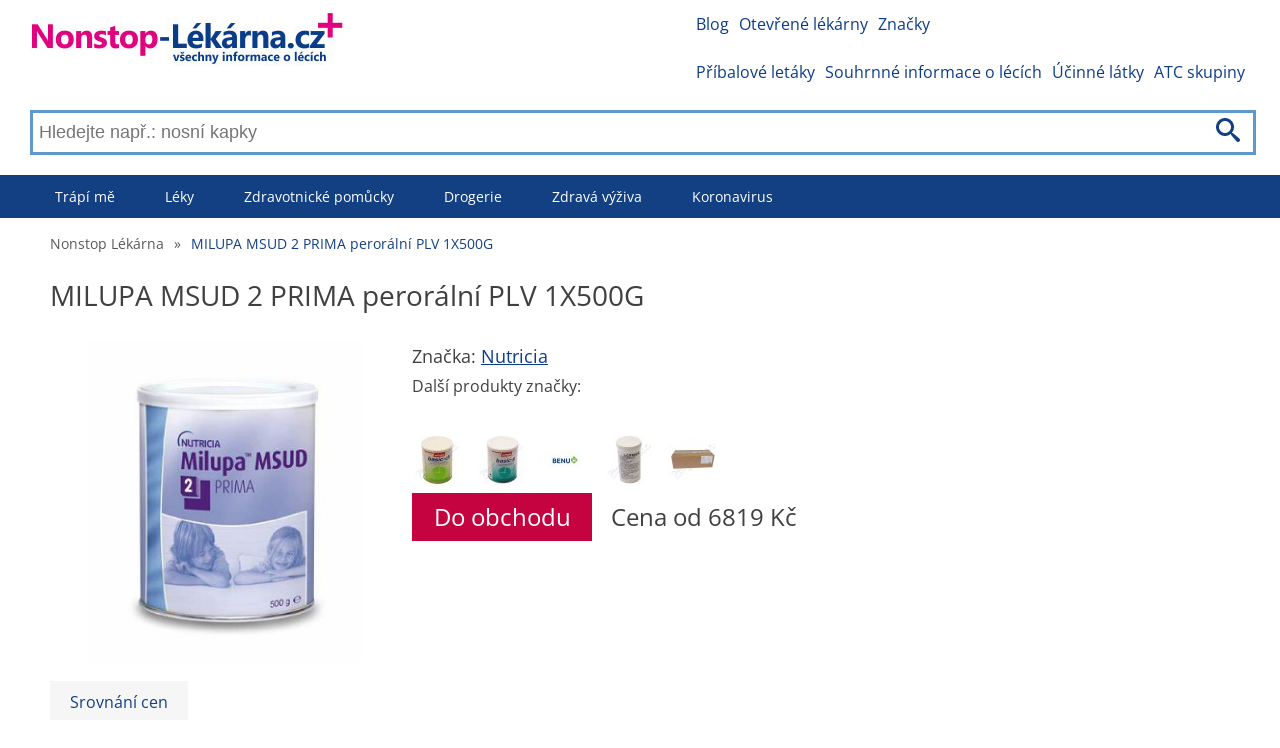

--- FILE ---
content_type: text/html; charset=utf-8
request_url: https://nonstop-lekarna.cz/milupa-msud-2-prima-peroralni-plv-1x500g-85009/srovnani-cen
body_size: 11406
content:
<!DOCTYPE html>
<html lang="cs-CZ">
<head>
	<link rel="dns-prefetch" href="//www.googletagmanager.com">
	<link rel="dns-prefetch" href="//www.google-analytics.com">
	<link rel="dns-prefetch" href="https://fonts.googleapis.com">
	<link rel="dns-prefetch" href="https://fonts.gstatic.com" crossorigin>
	<link rel="preconnect" href="https://fonts.googleapis.com">
	<link rel="preconnect" href="https://fonts.gstatic.com" crossorigin>
	<link rel="dns-prefetch" href="//pagead2.googlesyndication.com">
	<link rel="preconnect" href="//pagead2.googlesyndication.com">
	<link rel="dns-prefetch" href="//tpc.googlesyndication.com">
	<link rel="preconnect" href="//tpc.googlesyndication.com">

	<meta charset="utf-8">

	

	<title>MILUPA MSUD 2 PRIMA perorální PLV 1X500G cena od 6819 Kč | Nonstop Lékárna</title>

	<meta name='viewport' content='width=device-width, initial-scale=1.0'>
	<meta name="description" content="Porovnání cen v lékarnách ✅ MILUPA MSUD 2 PRIMA perorální PLV 1X500G. Nejnižší cena již ✅ od 6819 Kč">
	<meta name="referrer" content="origin-when-cross-origin">
	<meta name="robots" content="index, follow">
	<meta name="rating" content="SAFE FOR KIDS">
		<link rel="canonical" href="https://nonstop-lekarna.cz/milupa-msud-2-prima-peroralni-plv-1x500g-85009/srovnani-cen">



	<meta property="og:title" content="MILUPA MSUD 2 PRIMA perorální PLV 1X500G cena od 6819 Kč | Nonstop Lékárna">
		<meta property="og:site_name" content="nonstop-lekarna.cz">
		<meta property="og:locale" content="cs_CZ">
		<meta property=”fb:pages” content="462233677855121">

	<meta property="og:type" content="article">
	<meta property='og:description' content="Porovnání cen v lékarnách ✅ MILUPA MSUD 2 PRIMA perorální PLV 1X500G. Nejnižší cena již ✅ od 6819 Kč">
	<meta name="twitter:card" content="summary">
	<meta name="twitter:title" content="MILUPA MSUD 2 PRIMA perorální PLV 1X500G cena od 6819 Kč | Nonstop Lékárna">
	<meta name='twitter:description' content="Porovnání cen v lékarnách ✅ MILUPA MSUD 2 PRIMA perorální PLV 1X500G. Nejnižší cena již ✅ od 6819 Kč">

	<link rel="apple-touch-icon" sizes="57x57" href="/apple-icon-57x57.png">
	<link rel="apple-touch-icon" sizes="60x60" href="/apple-icon-60x60.png">
	<link rel="apple-touch-icon" sizes="72x72" href="/apple-icon-72x72.png">
	<link rel="apple-touch-icon" sizes="76x76" href="/apple-icon-76x76.png">
	<link rel="apple-touch-icon" sizes="114x114" href="/apple-icon-114x114.png">
	<link rel="apple-touch-icon" sizes="120x120" href="/apple-icon-120x120.png">
	<link rel="apple-touch-icon" sizes="144x144" href="/apple-icon-144x144.png">
	<link rel="apple-touch-icon" sizes="152x152" href="/apple-icon-152x152.png">
	<link rel="apple-touch-icon" sizes="180x180" href="/apple-icon-180x180.png">
	<link rel="icon" type="image/png" sizes="192x192"  href="/android-icon-192x192.png">
	<link rel="icon" type="image/png" sizes="32x32" href="/favicon-32x32.png">
	<link rel="icon" type="image/png" sizes="96x96" href="/favicon-96x96.png">
	<link rel="icon" type="image/png" sizes="16x16" href="/favicon-16x16.png">

	<link rel="manifest" href="/manifest.json">
	<meta name="msapplication-TileColor" content="#ffffff">
	<meta name="msapplication-TileImage" content="/ms-icon-144x144.png">


	<meta name="theme-color" content="#ffffff">

		<meta property="og:image" content="https://nonstop-lekarna.cz/imagecache/feed-photos/2/30347/691873_400x400.jpg">


		<link rel="stylesheet" href="/front-dist/layout-front/style.css?9111ff93">
	<script>
		if ('fonts' in document) {
			document.fonts.load('1em "Open Sans"').then(() => {
				document.body.classList.add('font-loaded');
			});
		}
	</script>

</head>

<body>
<div id="translateData" data-source="Zdroj:"></div>


<div class="headerPlaceholder"></div>

	<header class="centerWrap">
			<a href="/" title="Nonstop lékárna" class="logoLinkCz"><img
																										 src="/images/cz-logo.jpg"
																										 alt="Nonstop Lékárna"
																										 title="Nonstop Lékárna"/></a>

<a class="icon-menu menu-toggle" href="#main-menu" id="main-menu-toggle" aria-label="Otevřít hlavní menu">
	<img src="/images/icons/menu.svg" alt="Otevřít hlavní menu" width="36" height="36">
</a>

<nav id="top-menu" class="nav-top top-menu" role="navigation" aria-label="Horní menu">
	<ul class="row">
			<li><a href="https://nonstop-lekarna.cz//blog" class="">Blog</a></li>
			<li><a href="https://nonstop-lekarna.cz/lekarny/" class="">Otevřené lékárny</a></li>
			<li><a href="https://nonstop-lekarna.cz//znacky" class="">Značky</a></li>
	</ul>
	<ul class="row">
			<li><a href="https://nonstop-lekarna.cz/pribalove-letaky" class="">Příbalové letáky</a></li>
			<li><a href="https://nonstop-lekarna.cz/souhrnne-informace" class="">Souhrnné informace o lécích</a></li>
			<li><a href="https://nonstop-lekarna.cz/vsechny-ucinne-latky" class="">Účinné látky</a></li>
			<li><a href="https://nonstop-lekarna.cz/vsechny-atc-skupiny" class="">ATC skupiny</a></li>
	</ul>
</nav>

<script type="application/ld+json">
	{
		"@context": "http://schema.org",
		"@graph": [
			{
			"@context": "http://schema.org/",
			"@type": "SiteNavigationElement",
			"name": "Blog",
			"url": "https://nonstop-lekarna.cz//blog"
			},
			{
			"@context": "http://schema.org/",
			"@type": "SiteNavigationElement",
			"name": "Otevřené lékárny",
			"url": "https://nonstop-lekarna.cz/lekarny/"
			},
			{
			"@context": "http://schema.org/",
			"@type": "SiteNavigationElement",
			"name": "Značky",
			"url": "https://nonstop-lekarna.cz//znacky"
			}
	]
}
</script>


<form action="/milupa-msud-2-prima-peroralni-plv-1x500g-85009/srovnani-cen" method="post" data-suggester-url="/search/suggester?context=CONTEXTPLACEHOLDER&amp;input=INPUTPLACEHOLDER" autocomplete="off" id="frm-search-searchForm" class="searchForm">
	<input type="text" name="input" placeholder="Hledejte např.: nosní kapky" class="form-control" id="frm-search-searchForm-input" />
	<button type="submit" name="search" class="btn btn-primary">
		<img class="icon-search" src="/images/icons/search.svg" alt="Hledat" title="Hledat"/>
	</button>
	<div class="suggest">
	</div>
<input type="hidden" name="_do" value="search-searchForm-submit"></form>
	</header>

	<div class="menuWrap">
<nav id="main-menu" class="nav-top main-menu centerWrap" role="navigation" aria-label="Hlavní menu">
	<ul>
		<li class="mobileOnly">
			<span class="menu-head">MENU</span>
			<a href="#main-menu-toggle"
			   id="main-menu-close"
			   class="menu-close icon-close"
			   aria-label="Zavřít menu">
				<img src="/images/icons/cancel-circle.svg" alt="Zavřít menu" width="32"
					 height="32">
			</a>
		</li>
		<li class="mobileOnly">
<form action="/milupa-msud-2-prima-peroralni-plv-1x500g-85009/srovnani-cen" method="post" data-suggester-url="/search/suggester?context=CONTEXTPLACEHOLDER&amp;input=INPUTPLACEHOLDER" autocomplete="off" id="frm-searchMobile-searchForm" class="searchForm">
	<input type="text" name="input" placeholder="Hledejte např.: nosní kapky" class="form-control" id="frm-searchMobile-searchForm-input" />
	<button type="submit" name="search" class="btn btn-primary">
		<img class="icon-search" src="/images/icons/search.svg" alt="Hledat" title="Hledat"/>
	</button>
	<div class="suggest">
	</div>
<input type="hidden" name="_do" value="searchMobile-searchForm-submit"></form>
		</li>
			<li class="dropdown"><a href="https://nonstop-lekarna.cz/trapi-me" class="">Trápí mě</a>
					<div class="dropdown-content-wide row">
						<div class="dropdown-content row">
								<ul>
										<li><a href="https://nonstop-lekarna.cz/bolest" class="">Bolest</a>
										</li>
										<li><a href="https://nonstop-lekarna.cz/chripka" class="">Chřipka</a>
										</li>
										<li><a href="https://nonstop-lekarna.cz/svaly-klouby-kosti" class="">Svaly, klouby, kosti</a>
										</li>
										<li><a href="https://nonstop-lekarna.cz/travici-soustava" class="">Trávící soustava</a>
										</li>
										<li><a href="https://nonstop-lekarna.cz/kuze" class="">Kůže</a>
										</li>
								</ul>
								<ul>
										<li><a href="https://nonstop-lekarna.cz/oci" class="">Oči</a>
										</li>
										<li><a href="https://nonstop-lekarna.cz/usta" class="">Ústa</a>
										</li>
										<li><a href="https://nonstop-lekarna.cz/alergie" class="">Alergie</a>
										</li>
										<li><a href="https://nonstop-lekarna.cz/gynekologicke-obtize" class="">Gynekologické obtíže</a>
										</li>
								</ul>

						</div>
					</div>
			</li>
			<li class="dropdown"><a href="https://nonstop-lekarna.cz/leky" class="">Léky</a>
					<div class="dropdown-content-wide row">
						<div class="dropdown-content row">
								<ul>
										<li><a href="https://nonstop-lekarna.cz/leky-na-bolest" class="">Léky na bolest</a>
										</li>
										<li><a href="https://nonstop-lekarna.cz/leky-na-prujem" class="">Léky na průjem</a>
										</li>
										<li><a href="https://nonstop-lekarna.cz/leky-na-prostatu" class="">Léky na prostatu</a>
										</li>
										<li><a href="https://nonstop-lekarna.cz/leky-na-uzkost" class="">Léky na úzkost</a>
										</li>
										<li><a href="https://nonstop-lekarna.cz/leky-na-alergii" class="">Léky na alergii</a>
										</li>
								</ul>
								<ul>
										<li><a href="https://nonstop-lekarna.cz/leky-na-odvodneni" class="">Léky na odvodnění</a>
										</li>
										<li><a href="https://nonstop-lekarna.cz/leky-na-hubnuti" class="">Léky na hubnutí</a>
										</li>
										<li><a href="https://nonstop-lekarna.cz/leky-na-uklidneni" class="">Léky na uklidnění</a>
										</li>
										<li><a href="https://nonstop-lekarna.cz/leky-na-spani" class="">Léky na spaní</a>
										</li>
										<li><a href="https://nonstop-lekarna.cz/leky-na-pamet-a-soustredeni" class="">Léky na paměť a soustředění</a>
										</li>
								</ul>

						</div>
					</div>
			</li>
			<li class="dropdown"><a href="https://nonstop-lekarna.cz/zdravotnicke-pomucky" class="">Zdravotnické pomůcky</a>
					<div class="dropdown-content-wide row">
						<div class="dropdown-content row">
								<ul>
										<li><a href="https://nonstop-lekarna.cz/testy" class="">Testy</a>
										</li>
										<li><a href="https://nonstop-lekarna.cz/naplasti" class="">Náplasti</a>
										</li>
										<li><a href="https://nonstop-lekarna.cz/tlakomery" class="">Tlakoměry</a>
										</li>
										<li><a href="https://nonstop-lekarna.cz/teplomery" class="">Teploměry</a>
										</li>
										<li><a href="https://nonstop-lekarna.cz/inhalatory" class="">Inhalátory</a>
										</li>
								</ul>
								<ul>
										<li><a href="https://nonstop-lekarna.cz/lekarnicky" class="">Lékárničky</a>
										</li>
										<li><a href="https://nonstop-lekarna.cz/ortopedicke-pomucky" class="">Ortopedické pomůcky</a>
										</li>
										<li><a href="https://nonstop-lekarna.cz/rehabilitacni-pomucky" class="">Rehabilitační pomůcky</a>
										</li>
										<li><a href="https://nonstop-lekarna.cz/ochranne-pomucky" class="">Ochranné pomůcky</a>
										</li>
								</ul>

						</div>
					</div>
			</li>
			<li class="dropdown"><a href="https://nonstop-lekarna.cz/drogerie" class="">Drogerie</a>
					<div class="dropdown-content-wide row">
						<div class="dropdown-content row">
								<ul>
										<li><a href="https://nonstop-lekarna.cz/jak-se-zbavit-celulitidy" class="">Jak se zbavit celulitidy</a>
										</li>
										<li><a href="https://nonstop-lekarna.cz/hygienicke-potreby" class="">Hygienické potřeby</a>
										</li>
										<li><a href="https://nonstop-lekarna.cz/ustni-hygiena" class="">Ústní hygiena</a>
										</li>
										<li><a href="https://nonstop-lekarna.cz/vlasove-pripravky" class="">Vlasové přípravky</a>
										</li>
										<li><a href="https://nonstop-lekarna.cz/aloe-vera-gely" class="">Aloe vera gely</a>
										</li>
								</ul>
								<ul>
										<li><a href="https://nonstop-lekarna.cz/telova-kosmetika" class="">Tělová kosmetika</a>
										</li>
										<li><a href="https://nonstop-lekarna.cz/esencialni-oleje" class="">Esenciální oleje</a>
										</li>
										<li><a href="https://nonstop-lekarna.cz/rakytnikove-oleje" class="">Rakytníkové oleje</a>
										</li>
										<li><a href="https://nonstop-lekarna.cz/praci-prost%C5%99edky" class="">Prací prostředky</a>
										</li>
										<li><a href="https://nonstop-lekarna.cz/pletova-kosmetika" class="">Pleťová kosmetika</a>
										</li>
								</ul>
								<ul>
										<li><a href="https://nonstop-lekarna.cz/panska-kosmetika" class="">Pánská kosmetika</a>
										</li>
										<li><a href="https://nonstop-lekarna.cz/intimni-hygiena" class="">Intimní hygiena</a>
										</li>
										<li><a href="https://nonstop-lekarna.cz/deti-a-maminky" class="">Děti a maminky</a>
										</li>
										<li><a href="https://nonstop-lekarna.cz/prirodni-kosmetika" class="">Přírodní kosmetika</a>
										</li>
										<li><a href="https://nonstop-lekarna.cz/opalovani" class="">Opalování</a>
										</li>
								</ul>
								<ul>
										<li><a href="https://nonstop-lekarna.cz/uklid" class="">Úklid</a>
										</li>
										<li><a href="https://nonstop-lekarna.cz/liceni" class="">Líčení</a>
										</li>
								</ul>

						</div>
					</div>
			</li>
			<li class="dropdown"><a href="https://nonstop-lekarna.cz/zdrava-vyziva" class="">Zdravá výživa</a>
					<div class="dropdown-content-wide row">
						<div class="dropdown-content row">
								<ul>
										<li><a href="https://nonstop-lekarna.cz/hubnuti-a-diety" class="">Hubnutí a diety</a>
										</li>
										<li><a href="https://nonstop-lekarna.cz/sportovni-vyziva" class="">Sportovní výživa</a>
										</li>
										<li><a href="https://nonstop-lekarna.cz/bezlepkove-potraviny" class="">Bezlepkové potraviny</a>
										</li>
										<li><a href="https://nonstop-lekarna.cz/potraviny-pro-diabetiky" class="">Potraviny pro diabetiky</a>
										</li>
										<li><a href="https://nonstop-lekarna.cz/bio-potraviny" class="">Bio potraviny</a>
										</li>
								</ul>
								<ul>
										<li><a href="https://nonstop-lekarna.cz/pro-deti-a-maminky" class="">Pro děti a maminky</a>
										</li>
										<li><a href="https://nonstop-lekarna.cz/caje" class="">Čaje</a>
										</li>
										<li><a href="https://nonstop-lekarna.cz/kava" class="">Káva</a>
										</li>
										<li><a href="https://nonstop-lekarna.cz/napoje" class="">Nápoje</a>
										</li>
								</ul>

						</div>
					</div>
			</li>
			<li class="dropdown"><a href="https://nonstop-lekarna.cz/koronavirus" class="">Koronavirus</a>
					<div class="dropdown-content-wide row">
						<div class="dropdown-content row">
								<ul>
										<li><a href="https://nonstop-lekarna.cz/ochranne-pomucky-pred-koronavirem" class="">Ochranné pomůcky před koronavirem</a>
										</li>
										<li><a href="https://nonstop-lekarna.cz/dezinfekce" class="">Dezinfekce</a>
										</li>
										<li><a href="https://nonstop-lekarna.cz/posileni-imunity" class="">Posílení imunity</a>
										</li>
								</ul>

						</div>
					</div>
			</li>

			<li class="mobileOnly"><a href="https://nonstop-lekarna.cz//blog" class="">Blog</a></li>
			<li class="mobileOnly"><a href="https://nonstop-lekarna.cz/lekarny/" class="">Otevřené lékárny</a></li>
			<li class="mobileOnly"><a href="https://nonstop-lekarna.cz//znacky" class="">Značky</a></li>
			<li class="mobileOnly"><a href="https://nonstop-lekarna.cz/pribalove-letaky" class="">Příbalové letáky</a></li>
			<li class="mobileOnly"><a href="https://nonstop-lekarna.cz/souhrnne-informace" class="">Souhrnné informace o lécích</a></li>
			<li class="mobileOnly"><a href="https://nonstop-lekarna.cz/vsechny-ucinne-latky" class="">Účinné látky</a></li>
			<li class="mobileOnly"><a href="https://nonstop-lekarna.cz/vsechny-atc-skupiny" class="">ATC skupiny</a></li>
	</ul>
</nav>
<a href="#main-menu-toggle" class="backdrop" tabindex="-1" aria-hidden="true" hidden></a>

<script type="application/ld+json">
	{
		"@context": "http://schema.org",
		"@graph": [
			{
			"@context": "http://schema.org/",
			"@type": "SiteNavigationElement",
			"name": "Trápí mě",
			"url": "https://nonstop-lekarna.cz/trapi-me"
			},
			{
			"@context": "http://schema.org/",
			"@type": "SiteNavigationElement",
			"name": "Léky",
			"url": "https://nonstop-lekarna.cz/leky"
			},
			{
			"@context": "http://schema.org/",
			"@type": "SiteNavigationElement",
			"name": "Zdravotnické pomůcky",
			"url": "https://nonstop-lekarna.cz/zdravotnicke-pomucky"
			},
			{
			"@context": "http://schema.org/",
			"@type": "SiteNavigationElement",
			"name": "Drogerie",
			"url": "https://nonstop-lekarna.cz/drogerie"
			},
			{
			"@context": "http://schema.org/",
			"@type": "SiteNavigationElement",
			"name": "Zdravá výživa",
			"url": "https://nonstop-lekarna.cz/zdrava-vyziva"
			},
			{
			"@context": "http://schema.org/",
			"@type": "SiteNavigationElement",
			"name": "Koronavirus",
			"url": "https://nonstop-lekarna.cz/koronavirus"
			}
	]
}
</script>

	</div>

	<div class="main centerWrap">
	<ol class="breadcrumb">
			<li class="first">
				<a href="https://nonstop-lekarna.cz/">Nonstop Lékárna</a>
			</li>
			<li class="last">
					<span class="first">&raquo;</span>
				<a href="#" class="last">MILUPA MSUD 2 PRIMA perorální PLV 1X500G</a>
			</li>
	</ol>

	<script type="application/ld+json">
		{
		  "@context": "http://schema.org",
		  "@type": "BreadcrumbList",
		  "itemListElement": [
			{
				"@type": "ListItem",
				"position": 1,
				"name": "Nonstop Lékárna",
				"item": "https://nonstop-lekarna.cz/"

			},
			{
				"@type": "ListItem",
				"position": 2,
				"name": "MILUPA MSUD 2 PRIMA perorální PLV 1X500G",
				"item": "https://nonstop-lekarna.cz/milupa-msud-2-prima-peroralni-plv-1x500g-85009/srovnani-cen"

			}
		]
	}
	</script>

	<h1>MILUPA MSUD 2 PRIMA perorální PLV 1X500G</h1>
	<main class="product-detail">
		<section class="productRow row">
			<div class="img">
<img alt="MILUPA MSUD 2 PRIMA perorální PLV 1X500G" title="MILUPA MSUD 2 PRIMA perorální PLV 1X500G" src="https://nonstop-lekarna.cz/imagecache/feed-photos/2/30347/691873_400x400.jpg" width="400"
	 height="400">
			</div>
			<div class="description">

					<span class="brand">Značka: <a href="/znacka/nutricia">Nutricia</a></span>
						<div class="row brandPhotos">
							<p>Další produkty značky: </p>
								<a class="link" href="/milupa-basic-ch-por-sol-1x300g-17/srovnani-cen">
<img loading="lazy" alt="MILUPA BASIC-CH perorální SOL 1X300G" title="MILUPA BASIC-CH perorální SOL 1X300G" src="https://nonstop-lekarna.cz/imagecache/feed-photos/2/90827/258588_50x50.jpg" width="50"
	 height="50">
								</a>
								<a class="link" href="/milupa-basic-p-por-sol-1x400g-20/srovnani-cen">
<img loading="lazy" alt="MILUPA BASIC-P perorální SOL 1X400G" title="MILUPA BASIC-P perorální SOL 1X400G" src="https://nonstop-lekarna.cz/imagecache/feed-photos/2/18439/85911_50x50.jpg" width="50"
	 height="50">
								</a>
								<a class="link" href="/l-arginin-por-sol-1x100g-24955/srovnani-cen">
<img loading="lazy" alt="L-ARGININ POR SOL 1X100G" title="L-ARGININ POR SOL 1X100G" src="https://nonstop-lekarna.cz/imagecache/feed-photos/2/25554/94341_50x50.jpg" width="50"
	 height="50">
								</a>
								<a class="link" href="/l-citrulin-por-plv-1x100g-24961/srovnani-cen">
<img loading="lazy" alt="L-CITRULIN POR PLV 1X100G" title="L-CITRULIN POR PLV 1X100G" src="https://nonstop-lekarna.cz/imagecache/feed-photos/2/90820/258579_50x50.jpg" width="50"
	 height="50">
								</a>
								<a class="link" href="/l-karnitin-por-plv-sol-1x1g-24968/srovnani-cen">
<img loading="lazy" alt="L-KARNITIN POR PLV SOL 50X1G" title="L-KARNITIN POR PLV SOL 50X1G" src="https://nonstop-lekarna.cz/imagecache/feed-photos/2/26005/94898_50x50.jpg" width="50"
	 height="50">
								</a>
						</div>


				<div class="row">
							<a class="shopBtn epLink" rel="sponsored"
							   href="https://nonstop-lekarna.cz/exit/product?id=313536"
							   target="_blank">Do obchodu</a>
							<span class="price">Cena od 6819 Kč</span>
				</div>
			</div>
		</section>

		<script type="application/ld+json">
			{
				"@context": "https://schema.org/",
				"@type": "Product",
				"name": "MILUPA MSUD 2 PRIMA perorální PLV 1X500G",

				"image": ["https://nonstop-lekarna.cz/imagecache/feed-photos/2/30347/691873_400x400.jpg"],
				"description": "",
				"gtin": "5016533649314",
				"sku": "5016533649314",
				"brand": {
					"@type": "Brand",
					"name": "Nutricia"
				},
			    "audience":[{
				  "@type":"PeopleAudience",
				  "audienceType":"People that are looking to buy a medicine",
				  "geographicArea":{
					"@type":"AdministrativeArea",
					"name":"Czech Republic"
				  }
				},
				{
				  "@type":"PeopleAudience",
				  "audienceType":"People that are ill",
				  "geographicArea":{
					"@type":"AdministrativeArea",
					"name":"Czech Republic"
				  }
				},
				{
				  "@type":"PeopleAudience",
				  "audienceType":"Patient",
				  "geographicArea":{
					"@type":"AdministrativeArea",
					"name":"Czech Republic"
				  }
				}]
			    ,"isSimilarTo":[{
					  "@type":"Product",
					  "name": "CALCAREA PHOSPHORICA - 3CH-30CH GRA 1X4G",
					  "image": ["https://nonstop-lekarna.cz/imagecache/feed-photos/2/20457/318306_400x400.jpg"],
					  "description": "CALCAREA PHOSPHORICA 30CH je monokomponentní homeopatický léčivý přípravek bez schválených léčebných indikací. Obsahuje sacharózu a monohydrát laktózy a balení obsahuje 4 g granulí. Lék se užívá ústně, přičemž granule se nechají rozpustit v ústech. Pro děti je možné granule rozpustit v malém množství vody. Výběr vhodného dávkování a léku Vám poradí odborník, lékař homeopat nebo lékárník. Kontraindikace a vedlejší příznaky nejsou známy. Přečtěte si pozorně celou příbalovou informaci před užitím. Produkty značky Boiron najdete v kategoriích Homeopatika, Léky a Monokomponentní homeopatika.",
					  "url": "https://nonstop-lekarna.cz/calcarea-phosphorica-3ch-30ch-gra-1x4g-8082/srovnani-cen",
					  "sku": "3352710152133",
					  "brand": {
							"@type": "Brand",
							"name": "Boiron"
					  },
					  "offers": {
					      "@type": "Offer",
						  "url": "https://nonstop-lekarna.cz/calcarea-phosphorica-3ch-30ch-gra-1x4g-8082/srovnani-cen",
						  "price": 99,
						  "priceCurrency": "CZK"
					  }
					},{
					  "@type":"Product",
					  "name": "PEROXID VODÍKU 3% COO - 3% DRM SOL 100ML",
					  "image": ["https://nonstop-lekarna.cz/imagecache/feed-photos/2/20331/319814_400x400.jpg"],
					  "description": "Peroxid vodíku 3% COO je antiseptikum určené pro zevní použití na kožní rány a vředy. Také lze použít pro oplachy úst a ke kloktání při zánětech a infekcích. Je dostupný ve formě kožního roztoku a obsahuje stabilizační přísady kyselinu benzoovou a difosforečnan sodný. Při ošetření kožních ran se roztok aplikuje dostatečným množstvím tak, aby došlo k úplnému smočení ošetřované oblasti. Nepoužívejte na hluboké rány a poraďte se s lékařem, pokud se poranění nehojí do 3 dnů. Přečtěte si pozorně celou příbalovou informaci před použitím.",
					  "url": "https://nonstop-lekarna.cz/peroxid-vodiku-3-coo-3-drm-sol-100ml-37834/srovnani-cen",
					  "sku": "8594000520207",
					  "brand": {
							"@type": "Brand",
							"name": "Coopharma"
					  },
					  "offers": {
					      "@type": "Offer",
						  "url": "https://nonstop-lekarna.cz/peroxid-vodiku-3-coo-3-drm-sol-100ml-37834/srovnani-cen",
						  "price": 59,
						  "priceCurrency": "CZK"
					  }
					},{
					  "@type":"Product",
					  "name": "Herbacos Vazelína lékařská 30 g",
					  "image": ["https://nonstop-lekarna.cz/imagecache/feed-photos/2/20083/313463_400x400.jpg"],
					  "description": "Herbacos Vazelína lékařská 30 g je ideální volbou pro ošetření suché a citlivé pokožky. Tato lékařská vazelína poskytuje ochranu proti nepříznivým vlivům počasí a vytváří na pokožce ochranný film. Vazelína chrání také před opruzením a zapařením. Může být použita k ošetření rtů a odřeného nosu během rýmy. Složení obsahuje Petrolatum a použití je velmi jednoduché - nanášejte na pokožku několikrát denně dle potřeby. Herbacos Vazelína lékařská je produktem značky Herbacos, která se specializuje na kosmetiku pro péči o tělo.",
					  "url": "https://nonstop-lekarna.cz/herbacos-vazelina-lekarska-30-g-57599/srovnani-cen",
					  "sku": "8594002951221",
					  "brand": {
							"@type": "Brand",
							"name": "HBF"
					  },
					  "offers": {
					      "@type": "Offer",
						  "url": "https://nonstop-lekarna.cz/herbacos-vazelina-lekarska-30-g-57599/srovnani-cen",
						  "price": 99,
						  "priceCurrency": "CZK"
					  }
					},{
					  "@type":"Product",
					  "name": "Fytopharma Tatranská průdušková směs balzám 40 g",
					  "image": ["https://nonstop-lekarna.cz/imagecache/feed-photos/2/27056/314553_400x400.jpg"],
					  "description": "Fytopharma Tatranská průdušková směs balzám 40 g je vynikající pomocník při nachlazení, kašli a chřipkových onemocněních. Obsahuje éterické oleje, které pomáhají uvolnit dýchací cesty a odkašlávat. Balzám se nanáší na pokožku hrudníku a zad, nebo okolí nosu. Dermatologicky testován. Balení obsahuje 40 g. Použití je snadné - aplikujte 2-3krát denně a překryjte ošetřené místo tkaninou a udržujte v teple. Balzám je určen pro děti od 3 let a nesmí přijít do kontaktu se sliznicemi a očima. Skladujte při teplotě 10-25 °C, chránit před mrazem a slunečním zářením.",
					  "url": "https://nonstop-lekarna.cz/fytopharma-tatranska-pruduskova-smes-balzam-40-g-57855/srovnani-cen",
					  "sku": "8585022201243",
					  "brand": {
							"@type": "Brand",
							"name": "Fytopharma"
					  },
					  "offers": {
					      "@type": "Offer",
						  "url": "https://nonstop-lekarna.cz/fytopharma-tatranska-pruduskova-smes-balzam-40-g-57855/srovnani-cen",
						  "price": 309,
						  "priceCurrency": "CZK"
					  }
					},{
					  "@type":"Product",
					  "name": "Super Česnek 100 tobolek",
					  "image": ["https://nonstop-lekarna.cz/imagecache/feed-photos/1/2883/309954_400x400.jpg"],
					  "description": "Natural Medicaments Super Česnek 100 tobolek je ideálním řešením pro ty, kteří se chtějí těšit ze všech přínosů česneku, ale nechtějí se obávat jeho specifického aroma. Tyto želatinové kapsle umožňují pohodlné a diskrétní užívání, aniž by se museli trápit nepříjemným zápachem. Každá tobolka obsahuje 2 mg česnekového oleje a je bohatá na vitamíny, minerály a další přirozené složky, které podporují zdraví kardiovaskulárního systému, imunitního systému a dýchacího systému. Doporučuje se užívat 1-3 kapsle denně po dobu 2-3 měsíců pro optimální účinnost. Výroba splňuje nejvyšší standardy farmaceutické kvality a neobsahuje GMO složky ani konzervační látky.",
					  "url": "https://nonstop-lekarna.cz/super-cesnek-100-tobolek-58111/srovnani-cen",
					  "sku": "8594057390051",
					  "brand": {
							"@type": "Brand",
							"name": "Natural Medicaments"
					  },
					  "offers": {
					      "@type": "Offer",
						  "url": "https://nonstop-lekarna.cz/super-cesnek-100-tobolek-58111/srovnani-cen",
						  "price": 189,
						  "priceCurrency": "CZK"
					  }
					},{
					  "@type":"Product",
					  "name": "Intim Comfort Anti-intertrigo sprej 100 ml",
					  "image": ["https://nonstop-lekarna.cz/imagecache/feed-photos/2/24132/317340_400x400.jpg"],
					  "description": "",
					  "url": "https://nonstop-lekarna.cz/intim-comfort-anti-intertrigo-sprej-100-ml-58396/srovnani-cen",
					  "sku": "8594059737953",
					  "brand": {
							"@type": "Brand",
							"name": "Intim Comfort"
					  },
					  "offers": {
					      "@type": "Offer",
						  "url": "https://nonstop-lekarna.cz/intim-comfort-anti-intertrigo-sprej-100-ml-58396/srovnani-cen",
						  "price": 885,
						  "priceCurrency": "CZK"
					  }
					},{
					  "@type":"Product",
					  "name": "Svorto 115 Gelové špičky do lodiček samolepicí univerzální 1 pár",
					  "image": ["https://nonstop-lekarna.cz/imagecache/feed-photos/2/24063/790452_400x400.jpg"],
					  "description": "Svorto 115 Gelové špičky do lodiček samolepicí univerzální 1 pár jsou ideální pro ty, kteří chtějí zlepšit pohodlí a ochránit svá chodidla při nošení lodiček. Jsou vyrobené z měkkého a pružného silikonového gelu, který chrání před otlaky a tlumí nárazy. Průsvitný silikon neovlivňuje vzhled obuvi a jemný dezén na povrchu brání posunu nohy v obuvi s otevřenou špičkou.\nŠpičky se snadno aplikují díky samolepicí vrstvě na spodní straně. Lze je omývat vlažnou vodou s mýdlem a při potřebě odstranit lepivost zapudrováním. Při používání je důležité mít rovnou, hladkou a čistou stélku v obuvi.\nSvorto 115 Gelové špičky do lodiček jsou zdravotnický prostředek a jsou vhodné pro každého, kdo trpí bolestivými otlaky nebo chce zlepšit pohodlí při nošení lodiček. Vyzkoušejte je sami a objevte rozdíl!",
					  "url": "https://nonstop-lekarna.cz/svorto-115-gelove-spicky-do-lodicek-samolepici-univerzalni-1-par-58451/srovnani-cen",
					  "sku": "8594023812228",
					  "brand": {
							"@type": "Brand",
							"name": "Svorto"
					  },
					  "offers": {
					      "@type": "Offer",
						  "url": "https://nonstop-lekarna.cz/svorto-115-gelove-spicky-do-lodicek-samolepici-univerzalni-1-par-58451/srovnani-cen",
						  "price": 545,
						  "priceCurrency": "CZK"
					  }
					},{
					  "@type":"Product",
					  "name": "Eucerin Hyaluron-Filler Vitamin C Booster 8 ml",
					  "image": ["https://nonstop-lekarna.cz/imagecache/feed-photos/2/28957/318281_400x400.jpg"],
					  "description": "",
					  "url": "https://nonstop-lekarna.cz/eucerin-hyaluron-filler-vitamin-c-booster-8-ml-58475/srovnani-cen",
					  "sku": "4005800229510",
					  "brand": {
							"@type": "Brand",
							"name": "Eucerin"
					  },
					  "offers": {
					      "@type": "Offer",
						  "url": "https://nonstop-lekarna.cz/eucerin-hyaluron-filler-vitamin-c-booster-8-ml-58475/srovnani-cen",
						  "price": 430,
						  "priceCurrency": "CZK"
					  }
					},{
					  "@type":"Product",
					  "name": "Medpharma Thiamin 50 mg 67 tablet",
					  "image": ["https://nonstop-lekarna.cz/imagecache/feed-photos/2/26396/898167_400x400.jpg"],
					  "description": "MedPharma Thiamin 50 mg 67 tablet je vynikající volbou pro ty, kteří chtějí podpořit správnou funkci srdce, normální činnost nervové soustavy a udržet si normální psychické funkce. Kromě toho pomáhá uvolňovat a spotřebovávat energii. Tento doplněk stravy obsahuje 50 mg thiaminu v jedné tabletě a balení obsahuje 67 tablet, které stačí na několik týdnů užívání. Je vhodný pro dospělé i dospívající od 15 let s doporučenou dávkou 1 tabletu 1x denně nebo 1/2 tablety 1x denně. Ukládejte v suchu a temnu při teplotě +4 až +25°C a mimo dosah dětí. Pokud hledáte kvalitní doplněk stravy, MedPharma Thiamin je pro vás tou pravou volbou.",
					  "url": "https://nonstop-lekarna.cz/medpharma-thiamin-50-mg-67-tablet-59715/srovnani-cen",
					  "sku": "8594045474855",
					  "brand": {
							"@type": "Brand",
							"name": "MedPharma"
					  },
					  "offers": {
					      "@type": "Offer",
						  "url": "https://nonstop-lekarna.cz/medpharma-thiamin-50-mg-67-tablet-59715/srovnani-cen",
						  "price": 1050,
						  "priceCurrency": "CZK"
					  }
					},{
					  "@type":"Product",
					  "name": "Weleda Pánský sprchový gel 200 ml",
					  "image": ["https://nonstop-lekarna.cz/imagecache/feed-photos/1/1047/536259_400x400.jpg"],
					  "description": "Weleda Pánský sprchový gel je ideální volbou pro muže, kteří chtějí své tělo dobře ošetřit a zároveň si užít osvěžující pocit během sprchování. Tento sprchový gel má lehkou gelovou konzistenci a svěží vůni přírodních éterických olejů, které povzbudí Vaše smysly. Obsahuje jemné cukerné tenzidy, které šetrně čistí pokožku, hydratační složky a kyselinu mléčnou, které se starají o pohodlí Vaší pokožky. Díky mentolu a rozmarýnovému oleji se tělo i mysl aktivují již při sprchování. Weleda Pánský sprchový gel je certifikovaná přírodní kosmetika, která obsahuje pouze čisté přírodní suroviny a neobsahuje syntetické konzervanty, barviva, parfemaci ani látky na bázi minerálních olejů vyráběných z ropy. Tento produkt je vhodný i pro vegany a byl dermatologicky testován. Balení obsahuje 200 ml tohoto osvěžujícího sprchového gelu.",
					  "url": "https://nonstop-lekarna.cz/weleda-pansky-sprchovy-gel-200-ml-59956/srovnani-cen",
					  "sku": "7611916153600",
					  "brand": {
							"@type": "Brand",
							"name": "Weleda"
					  },
					  "offers": {
					      "@type": "Offer",
						  "url": "https://nonstop-lekarna.cz/weleda-pansky-sprchovy-gel-200-ml-59956/srovnani-cen",
						  "price": 239,
						  "priceCurrency": "CZK"
					  }
					}]
				,"offers": {
					"@type": "AggregateOffer",
					"url": "https://nonstop-lekarna.cz/milupa-msud-2-prima-peroralni-plv-1x500g-85009/srovnani-cen",
					"priceCurrency": "CZK",
					"lowPrice": 6819,
					"highPrice": 6819,
					"offerCount": 1,
					"itemCondition": "https://schema.org/NewCondition",
					"availability": "https://schema.org/InStock"
				}
			}
		</script>




<nav id="drug-info" class="nav-drug" role="navigation">
	<ul class="tabs">
			<li><a href="/milupa-msud-2-prima-peroralni-plv-1x500g-85009/srovnani-cen" class="active">Srovnání cen</a></li>
	</ul>

	<script type="application/ld+json">
		{
			"@context": "http://schema.org",
			"@graph": [
			{
			"@context": "http://schema.org/",
			"@type": "SiteNavigationElement",
			"name": "Srovnání cen",
			"url": "/milupa-msud-2-prima-peroralni-plv-1x500g-85009/srovnani-cen"
			}
		]
	}
	</script>
</nav>



			<h2 class="pricesHead">
				Nejlevnější nabídky MILUPA MSUD 2 PRIMA perorální PLV 1X500G
			</h2>
			<section class="prices">
	<div class="row">
		<div class="img"><img loading="lazy" alt="Benu" title="Benu" src="https://nonstop-lekarna.cz/imagecache/images/pharmacy-logos/2_100x30.png" width="100"
	 height="27">
</div>
		<div class="productName">MILUPA MSUD 2 PRIMA POR PLV 1X500G</div>
		<div class="btnWrap"><a class="shopBtn epLink" rel="sponsored" href="https://nonstop-lekarna.cz/exit/product?id=313536"
								target="_blank">Do obchodu</a></div>
		<div class="price">
			<div class="mobileBtnWrap"><a class="shopBtn epLink" rel="sponsored"
										  href="https://nonstop-lekarna.cz/exit/product?id=313536" target="_blank">Do obchodu</a></div>
			6819 Kč
		</div>

	</div>
			</section>

		<a href="/lekarny/" class="drugstoreLink">Najít
			otevírací dobu lékáren</a>


		<div class="googleAd"
			 style="display:block; min-height: 150px;"
			 data-ad-client="ca-pub-5411776147250758"
			 data-ad-slot="9164997518"
			 data-ad-format="auto"
			 data-full-width-responsive="true">
		</div>


		<section class="categoryTrees">
				<h3>MILUPA MSUD 2 PRIMA perorální PLV 1X500G najdete v kategoriích</h3>

		</section>

			<section class="similarProducts">
				<h2>Podobné produkty</h2>
					<div class="row">
						<div class="img">
							<a class="link"
							   href="/calcarea-phosphorica-3ch-30ch-gra-1x4g-8082/srovnani-cen">
<img loading="lazy" alt="CALCAREA PHOSPHORICA - 3CH-30CH GRA 1X4G" title="CALCAREA PHOSPHORICA - 3CH-30CH GRA 1X4G" src="https://nonstop-lekarna.cz/imagecache/feed-photos/2/20457/318306_50x50.jpg" width="17"
	 height="50">
								<div class="mobileProductName">
									CALCAREA PHOSPHORICA - 3CH-30CH GRA 1X4G
								</div>
							</a>
							<div class="mobileProductBrand">
								<a class="link"
								   href="/znacka/boiron">
									Boiron
								</a>
							</div>
						</div>

						<a class="link productName"
						   href="/calcarea-phosphorica-3ch-30ch-gra-1x4g-8082/srovnani-cen">CALCAREA PHOSPHORICA - 3CH-30CH GRA 1X4G</a>
							<a class="link brandName"
							   href="/znacka/boiron">
								Boiron
							</a>
						<div class="btnWrap"><a class="link compareBtn"
												href="/calcarea-phosphorica-3ch-30ch-gra-1x4g-8082/srovnani-cen">Porovnat
								ceny</a></div>
						<div class="price">
							<div class="mobileBtnWrap"><a class="link compareBtn "
														  href="/calcarea-phosphorica-3ch-30ch-gra-1x4g-8082/srovnani-cen"
														  target="_blank">Porovnat ceny</a></div>
							100 - 125
							Kč
						</div>
					</div>
					<div class="row">
						<div class="img">
							<a class="link"
							   href="/peroxid-vodiku-3-coo-3-drm-sol-100ml-37834/srovnani-cen">
<img loading="lazy" alt="PEROXID VODÍKU 3% COO - 3% DRM SOL 100ML" title="PEROXID VODÍKU 3% COO - 3% DRM SOL 100ML" src="https://nonstop-lekarna.cz/imagecache/feed-photos/2/20331/319814_50x50.jpg" width="36"
	 height="50">
								<div class="mobileProductName">
									PEROXID VODÍKU 3% COO - 3% DRM SOL 100ML
								</div>
							</a>
							<div class="mobileProductBrand">
								<a class="link"
								   href="/znacka/coopharma">
									Coopharma
								</a>
							</div>
						</div>

						<a class="link productName"
						   href="/peroxid-vodiku-3-coo-3-drm-sol-100ml-37834/srovnani-cen">PEROXID VODÍKU 3% COO - 3% DRM SOL 100ML</a>
							<a class="link brandName"
							   href="/znacka/coopharma">
								Coopharma
							</a>
						<div class="btnWrap"><a class="link compareBtn"
												href="/peroxid-vodiku-3-coo-3-drm-sol-100ml-37834/srovnani-cen">Porovnat
								ceny</a></div>
						<div class="price">
							<div class="mobileBtnWrap"><a class="link compareBtn "
														  href="/peroxid-vodiku-3-coo-3-drm-sol-100ml-37834/srovnani-cen"
														  target="_blank">Porovnat ceny</a></div>
							59 - 75
							Kč
						</div>
					</div>
					<div class="row">
						<div class="img">
							<a class="link"
							   href="/herbacos-vazelina-lekarska-30-g-57599/srovnani-cen">
<img loading="lazy" alt="Herbacos Vazelína lékařská 30 g" title="Herbacos Vazelína lékařská 30 g" src="https://nonstop-lekarna.cz/imagecache/feed-photos/2/20083/313463_50x50.jpg" width="50"
	 height="44">
								<div class="mobileProductName">
									Herbacos Vazelína lékařská 30 g
								</div>
							</a>
							<div class="mobileProductBrand">
								<a class="link"
								   href="/znacka/hbf">
									HBF
								</a>
							</div>
						</div>

						<a class="link productName"
						   href="/herbacos-vazelina-lekarska-30-g-57599/srovnani-cen">Herbacos Vazelína lékařská 30 g</a>
							<a class="link brandName"
							   href="/znacka/hbf">
								HBF
							</a>
						<div class="btnWrap"><a class="link compareBtn"
												href="/herbacos-vazelina-lekarska-30-g-57599/srovnani-cen">Porovnat
								ceny</a></div>
						<div class="price">
							<div class="mobileBtnWrap"><a class="link compareBtn "
														  href="/herbacos-vazelina-lekarska-30-g-57599/srovnani-cen"
														  target="_blank">Porovnat ceny</a></div>
							25 - 85
							Kč
						</div>
					</div>
					<div class="row">
						<div class="img">
							<a class="link"
							   href="/fytopharma-tatranska-pruduskova-smes-balzam-40-g-57855/srovnani-cen">
<img loading="lazy" alt="Fytopharma Tatranská průdušková směs balzám 40 g" title="Fytopharma Tatranská průdušková směs balzám 40 g" src="https://nonstop-lekarna.cz/imagecache/feed-photos/2/27056/314553_50x50.jpg" width="50"
	 height="23">
								<div class="mobileProductName">
									Fytopharma Tatranská průdušková směs balzám 40 g
								</div>
							</a>
							<div class="mobileProductBrand">
								<a class="link"
								   href="/znacka/fytopharma">
									Fytopharma
								</a>
							</div>
						</div>

						<a class="link productName"
						   href="/fytopharma-tatranska-pruduskova-smes-balzam-40-g-57855/srovnani-cen">Fytopharma Tatranská průdušková směs balzám 40 g</a>
							<a class="link brandName"
							   href="/znacka/fytopharma">
								Fytopharma
							</a>
						<div class="btnWrap"><a class="link compareBtn"
												href="/fytopharma-tatranska-pruduskova-smes-balzam-40-g-57855/srovnani-cen">Porovnat
								ceny</a></div>
						<div class="price">
							<div class="mobileBtnWrap"><a class="link compareBtn "
														  href="/fytopharma-tatranska-pruduskova-smes-balzam-40-g-57855/srovnani-cen"
														  target="_blank">Porovnat ceny</a></div>
							85 - 165
							Kč
						</div>
					</div>
					<div class="row">
						<div class="img">
							<a class="link"
							   href="/super-cesnek-100-tobolek-58111/srovnani-cen">
<img loading="lazy" alt="Super Česnek 100 tobolek" title="Super Česnek 100 tobolek" src="https://nonstop-lekarna.cz/imagecache/feed-photos/1/2883/309954_50x50.jpg" width="39"
	 height="50">
								<div class="mobileProductName">
									Super Česnek 100 tobolek
								</div>
							</a>
							<div class="mobileProductBrand">
								<a class="link"
								   href="/znacka/natural-medicaments">
									Natural Medicaments
								</a>
							</div>
						</div>

						<a class="link productName"
						   href="/super-cesnek-100-tobolek-58111/srovnani-cen">Super Česnek 100 tobolek</a>
							<a class="link brandName"
							   href="/znacka/natural-medicaments">
								Natural Medicaments
							</a>
						<div class="btnWrap"><a class="link compareBtn"
												href="/super-cesnek-100-tobolek-58111/srovnani-cen">Porovnat
								ceny</a></div>
						<div class="price">
							<div class="mobileBtnWrap"><a class="link compareBtn "
														  href="/super-cesnek-100-tobolek-58111/srovnani-cen"
														  target="_blank">Porovnat ceny</a></div>
							125 - 139
							Kč
						</div>
					</div>
					<div class="row">
						<div class="img">
							<a class="link"
							   href="/intim-comfort-anti-intertrigo-sprej-100-ml-58396/srovnani-cen">
<img loading="lazy" alt="Intim Comfort Anti-intertrigo sprej 100 ml" title="Intim Comfort Anti-intertrigo sprej 100 ml" src="https://nonstop-lekarna.cz/imagecache/feed-photos/2/24132/317340_50x50.jpg" width="32"
	 height="50">
								<div class="mobileProductName">
									Intim Comfort Anti-intertrigo sprej 100 ml
								</div>
							</a>
							<div class="mobileProductBrand">
								<a class="link"
								   href="/znacka/intim-comfort">
									Intim Comfort
								</a>
							</div>
						</div>

						<a class="link productName"
						   href="/intim-comfort-anti-intertrigo-sprej-100-ml-58396/srovnani-cen">Intim Comfort Anti-intertrigo sprej 100 ml</a>
							<a class="link brandName"
							   href="/znacka/intim-comfort">
								Intim Comfort
							</a>
						<div class="btnWrap"><a class="link compareBtn"
												href="/intim-comfort-anti-intertrigo-sprej-100-ml-58396/srovnani-cen">Porovnat
								ceny</a></div>
						<div class="price">
							<div class="mobileBtnWrap"><a class="link compareBtn "
														  href="/intim-comfort-anti-intertrigo-sprej-100-ml-58396/srovnani-cen"
														  target="_blank">Porovnat ceny</a></div>
							144 - 499
							Kč
						</div>
					</div>
					<div class="row">
						<div class="img">
							<a class="link"
							   href="/svorto-115-gelove-spicky-do-lodicek-samolepici-univerzalni-1-par-58451/srovnani-cen">
<img loading="lazy" alt="Svorto 115 Gelové špičky do lodiček samolepicí univerzální 1 pár" title="Svorto 115 Gelové špičky do lodiček samolepicí univerzální 1 pár" src="https://nonstop-lekarna.cz/imagecache/feed-photos/2/24063/790452_50x50.jpg" width="50"
	 height="50">
								<div class="mobileProductName">
									Svorto 115 Gelové špičky do lodiček samolepicí univerzální 1 pár
								</div>
							</a>
							<div class="mobileProductBrand">
								<a class="link"
								   href="/znacka/svorto">
									Svorto
								</a>
							</div>
						</div>

						<a class="link productName"
						   href="/svorto-115-gelove-spicky-do-lodicek-samolepici-univerzalni-1-par-58451/srovnani-cen">Svorto 115 Gelové špičky do lodiček samolepicí univerzální 1 pár</a>
							<a class="link brandName"
							   href="/znacka/svorto">
								Svorto
							</a>
						<div class="btnWrap"><a class="link compareBtn"
												href="/svorto-115-gelove-spicky-do-lodicek-samolepici-univerzalni-1-par-58451/srovnani-cen">Porovnat
								ceny</a></div>
						<div class="price">
							<div class="mobileBtnWrap"><a class="link compareBtn "
														  href="/svorto-115-gelove-spicky-do-lodicek-samolepici-univerzalni-1-par-58451/srovnani-cen"
														  target="_blank">Porovnat ceny</a></div>
							79 - 84
							Kč
						</div>
					</div>
					<div class="row">
						<div class="img">
							<a class="link"
							   href="/eucerin-hyaluron-filler-vitamin-c-booster-8-ml-58475/srovnani-cen">
<img loading="lazy" alt="Eucerin Hyaluron-Filler Vitamin C Booster 8 ml" title="Eucerin Hyaluron-Filler Vitamin C Booster 8 ml" src="https://nonstop-lekarna.cz/imagecache/feed-photos/2/28957/318281_50x50.jpg" width="29"
	 height="50">
								<div class="mobileProductName">
									Eucerin Hyaluron-Filler Vitamin C Booster 8 ml
								</div>
							</a>
							<div class="mobileProductBrand">
								<a class="link"
								   href="/znacka/eucerin">
									Eucerin
								</a>
							</div>
						</div>

						<a class="link productName"
						   href="/eucerin-hyaluron-filler-vitamin-c-booster-8-ml-58475/srovnani-cen">Eucerin Hyaluron-Filler Vitamin C Booster 8 ml</a>
							<a class="link brandName"
							   href="/znacka/eucerin">
								Eucerin
							</a>
						<div class="btnWrap"><a class="link compareBtn"
												href="/eucerin-hyaluron-filler-vitamin-c-booster-8-ml-58475/srovnani-cen">Porovnat
								ceny</a></div>
						<div class="price">
							<div class="mobileBtnWrap"><a class="link compareBtn "
														  href="/eucerin-hyaluron-filler-vitamin-c-booster-8-ml-58475/srovnani-cen"
														  target="_blank">Porovnat ceny</a></div>
							305 - 539
							Kč
						</div>
					</div>
					<div class="row">
						<div class="img">
							<a class="link"
							   href="/medpharma-thiamin-50-mg-67-tablet-59715/srovnani-cen">
<img loading="lazy" alt="Medpharma Thiamin 50 mg 67 tablet" title="Medpharma Thiamin 50 mg 67 tablet" src="https://nonstop-lekarna.cz/imagecache/feed-photos/2/26396/898167_50x50.jpg" width="50"
	 height="50">
								<div class="mobileProductName">
									Medpharma Thiamin 50 mg 67 tablet
								</div>
							</a>
							<div class="mobileProductBrand">
								<a class="link"
								   href="/znacka/medpharma">
									MedPharma
								</a>
							</div>
						</div>

						<a class="link productName"
						   href="/medpharma-thiamin-50-mg-67-tablet-59715/srovnani-cen">Medpharma Thiamin 50 mg 67 tablet</a>
							<a class="link brandName"
							   href="/znacka/medpharma">
								MedPharma
							</a>
						<div class="btnWrap"><a class="link compareBtn"
												href="/medpharma-thiamin-50-mg-67-tablet-59715/srovnani-cen">Porovnat
								ceny</a></div>
						<div class="price">
							<div class="mobileBtnWrap"><a class="link compareBtn "
														  href="/medpharma-thiamin-50-mg-67-tablet-59715/srovnani-cen"
														  target="_blank">Porovnat ceny</a></div>
							45 - 71
							Kč
						</div>
					</div>
					<div class="row">
						<div class="img">
							<a class="link"
							   href="/weleda-pansky-sprchovy-gel-200-ml-59956/srovnani-cen">
<img loading="lazy" alt="Weleda Pánský sprchový gel 200 ml" title="Weleda Pánský sprchový gel 200 ml" src="https://nonstop-lekarna.cz/imagecache/feed-photos/1/1047/536259_50x50.jpg" width="50"
	 height="50">
								<div class="mobileProductName">
									Weleda Pánský sprchový gel 200 ml
								</div>
							</a>
							<div class="mobileProductBrand">
								<a class="link"
								   href="/znacka/weleda">
									Weleda
								</a>
							</div>
						</div>

						<a class="link productName"
						   href="/weleda-pansky-sprchovy-gel-200-ml-59956/srovnani-cen">Weleda Pánský sprchový gel 200 ml</a>
							<a class="link brandName"
							   href="/znacka/weleda">
								Weleda
							</a>
						<div class="btnWrap"><a class="link compareBtn"
												href="/weleda-pansky-sprchovy-gel-200-ml-59956/srovnani-cen">Porovnat
								ceny</a></div>
						<div class="price">
							<div class="mobileBtnWrap"><a class="link compareBtn "
														  href="/weleda-pansky-sprchovy-gel-200-ml-59956/srovnani-cen"
														  target="_blank">Porovnat ceny</a></div>
							164 - 219
							Kč
						</div>
					</div>
			</section>
	</main>
	</div>

	<footer>
<div class="divider">
	<div class="centerWrap">
		<div class="logo">
				<a href="/" title="Nonstop lékárna" class="footerLogoLinkCz">
					<img loading="lazy" src="/images/lekarna-logo-footer.jpg" alt="Nonstop Lékárna"
						 title="Nonstop Lékárna">
				</a>

			<div class="links desktopLinks">
				<ul>
						<li><a href="https://nonstop-lekarna.cz//blog" class="">Blog</a></li>
						<li><a href="https://nonstop-lekarna.cz/lekarny/" class="">Otevřené lékárny</a></li>
						<li><a href="https://nonstop-lekarna.cz//znacky" class="">Značky</a></li>
						<li><a href="https://nonstop-lekarna.cz/pribalove-letaky" class="">Příbalové letáky</a></li>
						<li><a href="https://nonstop-lekarna.cz/souhrnne-informace" class="">Souhrnné informace o lécích</a></li>
						<li><a href="https://nonstop-lekarna.cz/vsechny-ucinne-latky" class="">Účinné látky</a></li>
						<li><a href="https://nonstop-lekarna.cz/vsechny-atc-skupiny" class="">ATC skupiny</a></li>
				</ul>


					<ul>
						<li>
							<a href="/pravidla-a-podminky-pouzivani">Pravidla a podmínky používání</a>
						</li>
						<li><a href="/gdpr">Zásady ochrany osobních údajů</a></li>
						<li><a href="/kontakt">Kontakt</a></li>
						<li><a href="/zdroje">Zdroje</a></li>
					</ul>

					<ul>
						<li>
							<strong>Blog</strong>
						</li>
							<li>
								<a href="/blog/tukova-bulka-pod-kuzi">Tuková bulka pod kůží</a>
							</li>
							<li>
								<a href="/blog/priciny-a-lecba-prujmu">Příčiny a léčba průjmu</a>
							</li>
							<li>
								<a href="/blog/nitrodelozni-telisko-cena-spolehlivost-rizika-hormony">Nitroděložní tělísko – cena, spolehlivost, rizika, hormony</a>
							</li>
							<li>
								<a href="/blog/jarni-detox-tela-i-mysli">Jarní detox těla i mysli</a>
							</li>
							<li>
								<a href="/blog/bolest-bricha">Bolest břicha</a>
							</li>
					</ul>
			</div>
		</div>
<form action="/milupa-msud-2-prima-peroralni-plv-1x500g-85009/srovnani-cen" method="post" id="frm-newsletter-newsletterForm">
	<div class="text-center"><input type="email" name="address" placeholder="Vaše e-mailová adresa" class="form-control" id="frm-newsletter-newsletterForm-address" required data-nette-rules='[{"op":":filled","msg":"This field is required."},{"op":":email","msg":"Tato emailová adresa není platná, neuklepli jste se ?"}]' /><input type="submit" name="save" class="btn btn-primary" value="Chci ušetřit" /></div>
	<div class="text-center welcome-text">Chcete být mezi prvními kdo ušetří za léky ?<br/>Ozveme se hned jak porovnáme
		ceny léků.
	</div>
<input type="hidden" name="_do" value="newsletter-newsletterForm-submit"></form>
		<div class="links mobileLinks">
			<ul>
					<li><a href="https://nonstop-lekarna.cz//blog" class="">Blog</a></li>
					<li><a href="https://nonstop-lekarna.cz/lekarny/" class="">Otevřené lékárny</a></li>
					<li><a href="https://nonstop-lekarna.cz//znacky" class="">Značky</a></li>
					<li><a href="https://nonstop-lekarna.cz/pribalove-letaky" class="">Příbalové letáky</a></li>
					<li><a href="https://nonstop-lekarna.cz/souhrnne-informace" class="">Souhrnné informace o lécích</a></li>
					<li><a href="https://nonstop-lekarna.cz/vsechny-ucinne-latky" class="">Účinné látky</a></li>
					<li><a href="https://nonstop-lekarna.cz/vsechny-atc-skupiny" class="">ATC skupiny</a></li>
			</ul>

				<ul>
					<li>
						<a href="/pravidla-a-podminky-pouzivani">Pravidla a podmínky používání</a>
					</li>
					<li><a href="/gdpr">Zásady ochrany osobních údajů</a></li>
					<li><a href="/kontakt">Kontakt</a></li>
				</ul>


				<ul>
					<li>
						<strong>Blog</strong>
					</li>
						<li>
							<a href="/blog/tukova-bulka-pod-kuzi">Tuková bulka pod kůží</a>
						</li>
						<li>
							<a href="/blog/priciny-a-lecba-prujmu">Příčiny a léčba průjmu</a>
						</li>
						<li>
							<a href="/blog/nitrodelozni-telisko-cena-spolehlivost-rizika-hormony">Nitroděložní tělísko – cena, spolehlivost, rizika, hormony</a>
						</li>
						<li>
							<a href="/blog/jarni-detox-tela-i-mysli">Jarní detox těla i mysli</a>
						</li>
						<li>
							<a href="/blog/bolest-bricha">Bolest břicha</a>
						</li>
				</ul>

		</div>
	</div>


	<div class="centerWrap bottomPart">
		<div class="dropdown">
			<span>Czech Republic nonstop-lekarna.cz</span>
			<ul class="dropdown-content-short">
					<li>
						<a href="https://nonstop-lekarna.cz">Czech Republic&nbsp;nonstop-lekarna.cz</a>
					</li>
					<li>
						<a href="https://pohotovostna-lekaren.sk">Slovak Republic&nbsp;pohotovostna-lekaren.sk</a>
					</li>
					<li>
						<a href="https://patient-info.co.uk">United Kingdom&nbsp;patient-info.co.uk</a>
					</li>
					<li>
						<a href="https://la-pharmacia-de-garde.fr">France&nbsp;la-pharmacia-de-garde.fr</a>
					</li>
					<li>
						<a href="https://info-patient.de">Germany&nbsp;info-patient.de</a>
					</li>
					<li>
						<a href="https://info-patient.at">Austria&nbsp;info-patient.at</a>
					</li>
					<li>
						<a href="https://med-ulotka.pl">Poland&nbsp;med-ulotka.pl</a>
					</li>
					<li>
						<a href="https://medicamento-prospecto.es">Spain&nbsp;medicamento-prospecto.es</a>
					</li>
					<li>
						<a href="https://farmaco-info.it">Italy&nbsp;farmaco-info.it</a>
					</li>
					<li>
						<a href="https://ilac-kullanma-talimat.web.tr">Türkiye&nbsp;ilac-kullanma-talimat.web.tr</a>
					</li>
					<li>
						<a href="https://para-que-serve-remedio.com">Brasil&nbsp;para-que-serve-remedio.com</a>
					</li>
			</ul>
		</div>

			<div class="social-icons">
				<a href="https://www.facebook.com/nonstoplekarna" title="Nonstop Lékárna na Facebooku"
				   class="icon-facebook" target="_blank" rel="noreferrer">
					<img loading="lazy" src="/images/icons/facebook2.svg" alt="" aria-hidden="true">
				</a>
				<a href="https://www.instagram.com/nonstoplekarna/" title="Nonstop Lékárna na Instagramu"
				   class="icon-instagram" target="_blank" rel="noreferrer">
					<img loading="lazy" src="/images/icons/instagram.svg" alt="" aria-hidden="true">
				</a>
				<a href="https://twitter.com/nonstoplekarna" title="Nonstop Lékárna na síti X / Twitter"
				   class="icon-twitter"
				   target="_blank" rel="noreferrer">
					<img loading="lazy" src="/images/icons/x.svg" alt="" aria-hidden="true">
				</a>
				<a href="https://www.linkedin.com/company/nonstoplekarna" title="Nonstop Lékárna na LinkedInu"
				   class="icon-linkedin" target="_blank" rel="noreferrer">
					<img loading="lazy" src="/images/icons/linkedin.svg" alt="" aria-hidden="true">
				</a>
			</div>
	</div>
</div>
	</footer>



<script type="application/ld+json">
	{
		"@context":"http://schema.org/",
		"@type":"WebSite",
		"url":"https://nonstop-lekarna.cz/",
		"potentialAction":{
			"@type":"SearchAction",
			"target":"https://nonstop-lekarna.cz/vysledky-hledani/{search_term_string}",
			"query-input":"required name=search_term_string"
		}
	}
</script>


	<script defer src="https://www.googletagmanager.com/gtag/js?id=UA-130622439-1"></script>
	<script>
		window.dataLayer = window.dataLayer || [];

		function gtag(){dataLayer.push(arguments);}
		gtag('js', new Date());

		gtag('config', "UA-130622439-1");
	</script>


<script src="/front-dist/runtime/bundle.js?9111ff93" defer></script>
<script src="/front-dist/layout-front/bundle.js?9111ff93" defer></script>
</body>
</html>


--- FILE ---
content_type: text/html; charset=utf-8
request_url: https://www.google.com/recaptcha/api2/aframe
body_size: 269
content:
<!DOCTYPE HTML><html><head><meta http-equiv="content-type" content="text/html; charset=UTF-8"></head><body><script nonce="Ga6_ZWaGusS9QVq9jV1FAQ">/** Anti-fraud and anti-abuse applications only. See google.com/recaptcha */ try{var clients={'sodar':'https://pagead2.googlesyndication.com/pagead/sodar?'};window.addEventListener("message",function(a){try{if(a.source===window.parent){var b=JSON.parse(a.data);var c=clients[b['id']];if(c){var d=document.createElement('img');d.src=c+b['params']+'&rc='+(localStorage.getItem("rc::a")?sessionStorage.getItem("rc::b"):"");window.document.body.appendChild(d);sessionStorage.setItem("rc::e",parseInt(sessionStorage.getItem("rc::e")||0)+1);localStorage.setItem("rc::h",'1768539796626');}}}catch(b){}});window.parent.postMessage("_grecaptcha_ready", "*");}catch(b){}</script></body></html>